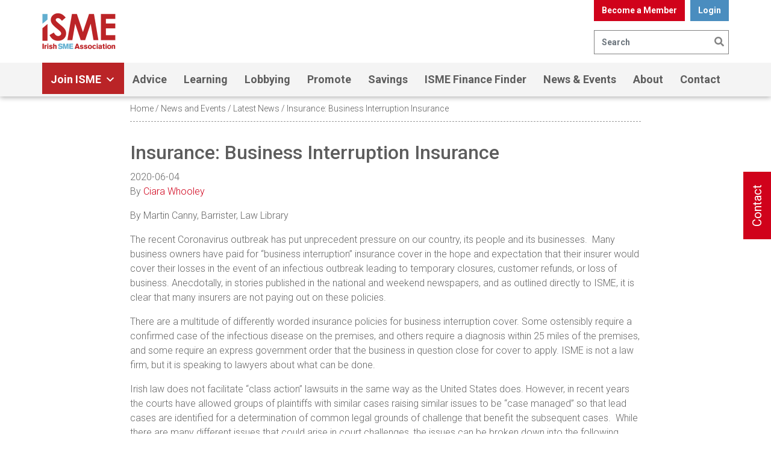

--- FILE ---
content_type: text/css
request_url: https://isme.ie/wp-content/plugins/buddypress-xprofile-image-field/css/bp-xp-img-fld.css?ver=1.0.0
body_size: 485
content:
/* 
    Document   : bp-xp-img-fld
    Version    : 1.0.0
    Created on : May 19, 2014, 8:09:05 PM
    Author     : Alex Githatu
    Description: Styling for BuddyPress XProfile Image Field plugin
        
*/

/* BUTTON STYLING 
    http://red-team-design.com/just-another-awesome-css3-buttons/
*/
.rtd-button {        
    display: inline-block;
    white-space: nowrap;
    background-color: #ccc;
    background-image: linear-gradient(top, #eee, #ccc);
    filter: progid:DXImageTransform.Microsoft.gradient(startColorStr='#eeeeee', EndColorStr='#cccccc');
    border: 1px solid #777;
    padding: 0 1.5em;
    margin: 0.5em;
    font: bold 0.9em/1.3em Arial, Helvetica;
    text-decoration: none;
    color: #333;
    text-shadow: 0 1px 0 rgba(255,255,255,.8);
    border-radius: .2em;
    box-shadow: 0 0 1px 1px rgba(255,255,255,.8) inset, 0 1px 0 rgba(0,0,0,.3);
}

.rtd-button:hover {
    background-color: #ddd;        
    background-image: linear-gradient(top, #fafafa, #ddd);
    filter: progid:DXImageTransform.Microsoft.gradient(startColorStr='#fafafa', EndColorStr='#dddddd');        
}

.rtd-button:active {
    box-shadow: 0 0 4px 2px rgba(0,0,0,.3) inset;
    position: relative;
    top: 1px;
}

.rtd-button:focus {
    outline: 0;
    background: #fafafa;
}    

.rtd-button:before {
    background: #ccc;
    background: rgba(0,0,0,.1);
    float: left;        
    width: 1em;
    text-align: center;
    font-size: 1.0em;
    margin: 0 1em 0 -1.5em;
    padding: 0 .3em;
    box-shadow: 1px 0 0 rgba(0,0,0,.5), 2px 0 0 rgba(255,255,255,.5);
    border-radius: .15em 0 0 .15em;
    pointer-events: none;        
}

/* Hexadecimal entities for the icons */

.add-icon:before {
    content: "\271A";
}

.edit-icon:before {
    content: "\270E";        
}

.delete-icon:before {
    content: "\2718";        
}

.save-icon:before {
    content: "\2714";        
}

.email-icon:before {
    content: "\2709";        
}

.like-icon:before {
    content: "\2764";        
}

.next-icon:before {
    content: "\279C";
}

.star-icon:before {
    content: "\2605";
}

.spark-icon:before {
    content: "\2737";
}

.play-icon:before {
    content: "\25B6";
}

/* END BUTTON STYLING */

